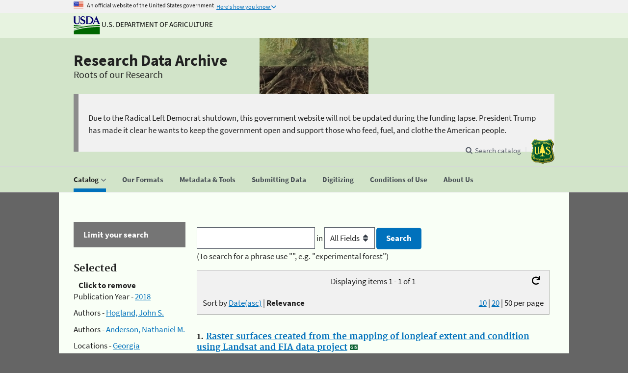

--- FILE ---
content_type: text/html; charset=UTF-8
request_url: https://www.fs.usda.gov/rds/archive/Catalog?sort=score&authorid%5B0%5D=RDS265&authorid%5B1%5D=RDS19&location%5B0%5D=Georgia&pagesize=50&keywords%5B0%5D=Wildlife+%28or+Fauna%29&keywords%5B2%5D=prioritization&keywords%5B3%5D=Forest+%26+Plant+Health&keywords%5B4%5D=Natural+Resource+Management+%26+Use&keywords%5B5%5D=longleaf+pine&pubdate%5B0%5D=2018&media=Non-media+collections+only&keywords%5B%5D=restoration
body_size: 9405
content:
<!DOCTYPE html>
<html lang="en" xmlns="https://www.w3.org/1999/xhtml">
<head>
	<meta charset="utf-8">
    <meta name="google-site-verification" content="PNJ7F-eIgfnP-NtJOpsWTiL-zB3G3Yb28bw6KsK86H0" /> <!--google search  console verification for Laurie-->		
	<!--<base href="" />-->
    <title>Forest Service Research Data Archive</title>
	<meta http-equiv="X-UA-Compatible" content="IE=edge,chrome=1"/>
    <meta name="description" content="This archive contains research data collected and/or funded by Forest Service Research and Development (FS R&amp;D), U.S. Department of Agriculture. It is a resource for accessing both short and long-term FS R&amp;D research data, which includes Experimental Forest and Range data. It is a way to both preserve and share the quality science of our researchers."/>
    <meta name="keywords" content="Forest Service data, Forest Service research data, Forest Service research data archive, Research data, Data archive, Datalyst, Research data archive, doi:10.2737/RDS"/>
   
   
   
	<!-- Global site tag (gtag.js) - Google Analytics -->
	<script async src="https://www.googletagmanager.com/gtag/js?id=G-T9D41PS4SW"></script>
	<script>
	  window.dataLayer = window.dataLayer || [];
	  function gtag(){dataLayer.push(arguments);}
	  gtag('js', new Date());

	  gtag('config', "G-T9D41PS4SW");
	</script>
	
<!-- Script for Google Analytics -->
  <script>
   (function(i,s,o,g,r,a,m){i["GoogleAnalyticsObject"]=r;i[r]=i[r]||function(){(i[r].q=i[r].q||[]).push(arguments)},i[r].l=1*new Date();a=s.createElement(o),m=s.getElementsByTagName(o)[0];a.async=1;a.src=g;m.parentNode.insertBefore(a,m)})(window,document,"script","https://www.google-analytics.com/analytics.js","ga");

   ga('create', "UA-38274714-1", 'auto');
   ga('send', 'pageview');

    // R&D site specific Universal Analytics (UA) code directive
    ga('create', 'UA-25293892-10', 'auto', {'name': 'RDtracker'});
    ga('RDtracker.send', 'pageview');
  

    // RDS site specific Universal Analytics (UA) code directive
    //ga('create', 'UA-38274714-1', 'auto');
    //ga('send', 'pageview');

    // R&D site specific Universal Analytics (UA) code directive
    //ga('create', ‘UA-25293892-10’, 'auto', 'RDtracker');
    //ga('RDtracker.send', 'pageview');
  
    // Forest Service enterprise Universal Analytics (UA) code directive
    ga('create', 'UA-47791907-1', 'auto', {'name': 'FStracker'});
    ga('FStracker.send', 'pageview');

    // USDA reporting of FS activity Universal Analytics (UA) code directive
    ga('create', 'UA-27627304-16', 'auto', {'name': 'USDAtrackFS'});
    ga('USDAtrackFS.send', 'pageview');

    // USDA-wide Universal Analytics (UA) code directive
    ga('create', 'UA-27627304-1', 'auto', {'name': 'USDAtracker'});
    ga('USDAtracker.send', 'pageview');


  </script>

	<!--  Script for Federated Analytics system -->
	<script src="https://code.jquery.com/jquery-3.2.1.slim.min.js" integrity="sha384-KJ3o2DKtIkvYIK3UENzmM7KCkRr/rE9/Qpg6aAZGJwFDMVNA/GpGFF93hXpG5KkN" crossorigin="anonymous"></script>
	
	<script id="_fed_an_ua_tag" type="text/javascript" src="https://dap.digitalgov.gov/Universal-Federated-Analytics-Min.js?agency=USDA&subagency=FS"></script>
	
    <script type="text/javascript">
        jQuery(document).ready(function () {
            jQuery(".facetlistcontent").hide();
            jQuery(".facetsideheading").click(function () {
                jQuery(this).next(".facetlistcontent").slideToggle(500);
            }).toggle(function () {
                $(this).children("span").text("[-]");
            }, function () {
                $(this).children("span").text("[+]");
            });
        });
    </script>
	
	
   	 <!-- Bootstrap Required meta tags -->
	<meta name="viewport" content="width=device-width, initial-scale=1, shrink-to-fit=no">
	<!-- Bootstrap CSS -->
	<!--<link rel="stylesheet" href="https://stackpath.bootstrapcdn.com/bootstrap/4.1.3/css/bootstrap.min.css" integrity="sha384-MCw98/SFnGE8fJT3GXwEOngsV7Zt27NXFoaoApmYm81iuXoPkFOJwJ8ERdknLPMO" crossorigin="anonymous">-->
  
   <!--US Design System recommended fonts -->
   <link rel="stylesheet" href="https://use.fontawesome.com/releases/v5.5.0/css/all.css" integrity="sha384-B4dIYHKNBt8Bc12p+WXckhzcICo0wtJAoU8YZTY5qE0Id1GSseTk6S+L3BlXeVIU" crossorigin="anonymous">
   
    <link rel="stylesheet" href="/rds/_shared/Content/css/bootstrapcarousel.css" type="text/css" />
	<link rel="stylesheet" href="/rds/_shared/Content/css/structure.css" type="text/css" />
    <!--<link rel="stylesheet" href="/rds/_shared/Content/css/format.css" type="text/css" />-->

    <link rel="stylesheet" href="/rds/_shared/Content/css/simplePagination.css" type="text/css" />
	<link rel="stylesheet" href="/rds/_shared/Content/uswds/css/uswds.min.css" type="text/css" >
    <link rel="stylesheet" href="/rds/_shared/Content/css/style.css" type="text/css" />
	<link rel="stylesheet" href="/rds/_shared/Content/chosen/chosen.css" type="text/css" />
  
     <!--Script for toggle on facet fields -->
  
    <!--<script src="Scripts/jquery-1.8.3.min.js" type="text/javascript"></script>-->

	<!-- bootstrap javascript code, must stay above dialog jquery references-->
	<script src="https://code.jquery.com/jquery-3.2.1.slim.min.js" integrity="sha384-KJ3o2DKtIkvYIK3UENzmM7KCkRr/rE9/Qpg6aAZGJwFDMVNA/GpGFF93hXpG5KkN" crossorigin="anonymous"></script>
	<script src="https://cdnjs.cloudflare.com/ajax/libs/popper.js/1.12.3/umd/popper.min.js" integrity="sha384-vFJXuSJphROIrBnz7yo7oB41mKfc8JzQZiCq4NCceLEaO4IHwicKwpJf9c9IpFgh" crossorigin="anonymous"></script>
	<script src="https://maxcdn.bootstrapcdn.com/bootstrap/4.0.0-beta.2/js/bootstrap.min.js" integrity="sha384-alpBpkh1PFOepccYVYDB4do5UnbKysX5WZXm3XxPqe5iKTfUKjNkCk9SaVuEZflJ" crossorigin="anonymous"></script>
    
	<!--Script for dialog for "More" feature on facet fields -->

    <link rel="stylesheet" href="https://code.jquery.com/ui/1.12.1/themes/base/jquery-ui.css" />
    <script src="https://code.jquery.com/jquery-1.12.4.min.js" integrity="sha256-ZosEbRLbNQzLpnKIkEdrPv7lOy9C27hHQ+Xp8a4MxAQ=" crossorigin="anonymous"></script>
    <script src="https://code.jquery.com/ui/1.12.1/jquery-ui.js" type="text/javascript"></script>

    <script src="/rds/_shared/Scripts/dialog.js" type="text/javascript"></script>
    <script src="/rds/_shared/Scripts/jquery.simplePagination.js" type="text/javascript"></script>

    <!-- Script (SlideJS) for rotating products under "Spotlight" -->
   
   <!--<link rel="stylesheet" href="Content/homepage_slideshow.css" type="text/css"/> 
   <script src="Scripts/jquery.slides.min.js" type="text/javascript" delay></script> 
   <script type="text/javascript" delay>
      $(function () {
          $('#slides').slidesjs({
              width: 720,
              height: 130,
              play: {
                  active: true,
                  auto: true,
                  interval: 4000,
                  swap: true
              }
          });
      });
  </script>-->
  
  <!-- Script for highlighting current location -->
  
  <script type="text/javascript">
	$(function(){
		var current = location.pathname.toLowerCase();
		$('#nav li a').each(function(){
			var $this = $(this);
			// if the current path is like this link, make it active
			if(current.indexOf($this.attr('id')) !== -1){
				$this.addClass('usa-current');
			}
		})
		$('#nav li button').each(function(){
			var $this = $(this);
			// if the current path is like this link, make it active
			if(current.indexOf($this.attr('id')) !== -1){
				$this.addClass('usa-current');
			}
		})
	})
  </script>

	<!--  Script for ForeSee tracking -->
	<script type="text/javascript">

      // Instructions: please embed this snippet directly into every page in your website template.
      // Each Forest, Grassland and Research site specifies their individual SubSiteCode here, 
      // by declaring the Javascript variable subsiteCode and assigning the appropriate value:
      // Examples:
      // National Office of Communications site (www.fs.fed.us), specify a value of 11
      // For the Boise National Forest site (http://www.fs.usda.gov/boise) specify a value of 1110402.
      // Research site: FPL site (http://www.fpl.fs.fed.us), specify a value of 1132.

      var subsiteCode = "115501";

    // Answers Cloud Services Embed Script v1.02
    // DO NOT MODIFY BELOW THIS LINE *****************************************
    ;(function (g) {
        var d = document, i, am = d.createElement('script'), h = d.head || d.getElementsByTagName("head")[0],
                aex = {
                    "src": "//gateway.answerscloud.com/fs-fed-us/production/gateway.min.js",
                    "type": "text/javascript",
                    "async": "true",
                    "data-vendor": "acs",
                    "data-role": "gateway"
                };
        for (var attr in aex) { am.setAttribute(attr,aex[attr]); }
        h.appendChild(am);
        g['acsReady'] = function () {var aT = '__acsReady__', args = Array.prototype.slice.call(arguments, 0),k = setInterval(function () {if (typeof g[aT] === 'function') {clearInterval(k);for (i = 0; i < args.length; i++) {g[aT].call(g, function(fn) { return function() { setTimeout(fn, 1) };}(args[i]));}}}, 50);};
    })(window);
    // DO NOT MODIFY ABOVE THIS LINE *****************************************

</script> 
   
	
<!--[if gte IE 5]>
<style>
#navlist a  {
margin: -6px  0 0 0;
padding: 5px 10px 0 10px;
position: relative;
height: 19px;
zoom: 100%;
}
</style>
<![endif]-->

</head>

<body>
	<noscript><div>You need javascript enabled to fully use this site.</div></noscript>
	   <script src="/rds/_shared/Content/uswds/js/uswds.min.js"></script>
	<a class="usa-skipnav" href="#main-content">Skip to main content</a>

<section class="usa-banner">
  <div class="usa-accordion">
    <header class="usa-banner-header">
      <div class="usa-grid usa-banner-inner">
      <img src="/rds/_shared/Content/uswds/img/favicons/favicon-57.png" alt="U.S. flag">
      <p>An official website of the United States government</p>
      <button class="usa-accordion-button usa-banner-button"
        aria-expanded="false" aria-controls="gov-banner">
        <span class="usa-banner-button-text">Here's how you know</span>
      </button>
      </div>
    </header>
    <div class="usa-banner-content usa-grid usa-accordion-content" id="gov-banner">
      <div class="usa-banner-guidance-gov usa-width-one-half">
        <img class="usa-banner-icon usa-media_block-img" src="/rds/_shared/Content/uswds/img/icon-dot-gov.svg" alt="Dot gov">
        <div class="usa-media_block-body">
          <p>
            <strong>The .gov means it’s official.</strong>
            <br>
            Federal government websites often end in .gov or .mil. Before sharing sensitive information, make sure you’re on a federal government site.
          </p>
        </div>
      </div>
      <div class="usa-banner-guidance-ssl usa-width-one-half">
        <img class="usa-banner-icon usa-media_block-img" src="/rds/_shared/Content/uswds/img/icon-https.svg" alt="Https">
        <div class="usa-media_block-body">
          <p>
            <strong>The site is secure.</strong>
            <br>
            The <strong>https://</strong> ensures that you are connecting to the official website and that any information you provide is encrypted and transmitted securely.
          </p>
        </div>
      </div>
    </div>
  </div>
</section>

<section class="usda-banner">
<div class="usa-grid usa-banner-inner usda-logo-text">
	<a href="https://www.usda.gov/" aria-label="The U.S. Department of Agriculture" target="_blank" rel=noopener><img src="/rds/_shared/Content/images/logousda.gif" alt="USDA Logo" class="usda-logo-img" title="U.S. Department of Agriculture">
	U.S. Department of Agriculture</a>
</div>
</section>
<header class="rda-header usa-header usa-header-extended" role="banner">

  <div class="usa-navbar">

  <div class="usa-logo" id="extended-logo">

	<em class="usa-logo-text">
	<a href="https://www.fs.usda.gov/rds/archive/" aria-label="Research Data Archive" >Research Data Archive</a>

	</em>
	<div class="rda-tagline usa-logo-text"><span>Roots of our Research</span></div>
	<div class="fsrd-site-notice fsrd-site-notice--alert"><div class="usa-alert usa-alert--warning"><div class="usa-alert__body"><p class="usa-alert__text">Due to the Radical Left Democrat shutdown, this government website will not be updated during the funding lapse. President Trump has made it clear he wants to keep the government open and support those who feed, fuel, and clothe the American people.</p></div></div></div>
  </div>
  <button class="usa-menu-btn">Menu</button>
</div>

  <nav role="navigation" class="rda-nav usa-nav">
  <div class="usa-nav-inner">
    <button class="usa-nav-close">
	  <img src="/rds/_shared/Content/uswds/img/close.svg" alt="close">
	</button>
	<ul id=nav class="usa-nav-primary usa-accordion">
		<li class="usa-nav-primary-item">
          <button id="catalog"
            class="usa-accordion-button usa-nav-link"
            aria-expanded="false"
            aria-controls="basic-nav-section-one"
          >
            <span>Catalog</span>
          </button>
		<ul id="basic-nav-section-one" class="usa-nav-submenu">
            <li class="usa-nav-submenu-item">
              <a id="catalog pubs" class="usa-nav-link" href="https://www.fs.usda.gov/rds/archive/catalog">Publications</a>
            </li>
            <li class="usa-nav-submenu-item">
              <a id="catalog metrics" class="usa-nav-link" href="https://www.fs.usda.gov/rds/archive/catalog/metrics">Metrics</a>
            </li>
          </ul>
		</li>
		<li><a id="usingformats" class="usa-nav-link" href="https://www.fs.usda.gov/rds/archive/usingFormats">
			<span>Our Formats</span>
		</a></li>
		<li><a id="metadata" class="usa-nav-link" href="https://www.fs.usda.gov/rds/archive/metadata">
		  <span>Metadata & Tools</span>
		</a></li>
		<li><a id="submittingdata" class="usa-nav-link " href="https://www.fs.usda.gov/rds/archive/submittingData">
		  <span>Submitting Data</span>
		</a></li>
		<li><a id="digitizing" class="usa-nav-link " href="https://www.fs.usda.gov/rds/archive/digitizing">
		  <span>Digitizing</span>
		</a></li>
		<li><a id="datauseinfo" class="usa-nav-link" href="https://www.fs.usda.gov/rds/archive/dataUseInfo">
		  <span>Conditions of Use</span>
		</a></li>
		<li>
			<a id="aboutus" class="usa-nav-link" href="https://www.fs.usda.gov/rds/archive/aboutus"><span>About Us</span></a>
		</li>
	</ul>
      <div class="usa-nav-secondary">
  
    <form class="rda-header-search usa-search usa-search-small js-search-form" action="https://www.fs.usda.gov/rds/archive/catalog" method="get" hidden>
  <div role="search">
    <label class="usa-sr-only" for="extended-search-field-small">Search data catalog</label>
    <input id="extended-search-field-small" type="search" name="freesearch" placeholder="Search catalog">
    <button type="submit">
      <span class="usa-sr-only">Search catalog</span>
    </button>
  </div>
</form>

  
  <ul class="usa-unstyled-list usa-nav-secondary-links">
    
    <li class="js-search-button-container">
      <button class="rda-header-search-button usa-header-search-button js-search-button">Search catalog</button>
    </li>
    
    
    <li>
      <a href="https://www.fs.usda.gov/" aria-label="The USDA Forest Service" target="_blank" rel=noopener>
		<img src="/rds/_shared/Content/images/logofs.gif" alt="FS Logo" class="usda-logo-img" title="Forest Service">
      </a>
    </li>
    
  </ul>
</div>

    </div>
  </nav>
</header>	<div class="usa-overlay"></div>
	<div class="usa-grid usa-section usa-layout-docs" id="main-content" style="overflow:auto">
	﻿<aside class="rda-sidefilter usa-width-one-fourth usa-layout-docs-sidenav">
<div class="rda-accordion-header">Limit your search</div>
	        <text><h3>Selected</h3><span style="padding-left:10px;font-weight:bold;">Click to remove</span></text>
        <ul class="facet" style="margin-top: 0px;">
						<li>Publication Year - <a class="removeFacet" href=/rds/archive/Catalog?sort=score&authorid%5B0%5D=RDS265&authorid%5B1%5D=RDS19&location%5B0%5D=Georgia&pagesize=50&keywords%5B0%5D=Wildlife+%28or+Fauna%29&keywords%5B2%5D=prioritization&keywords%5B3%5D=Forest+%26+Plant+Health&keywords%5B4%5D=Natural+Resource+Management+%26+Use&keywords%5B5%5D=longleaf+pine&keywords%5B6%5D=restoration&media=Non-media+collections+only title="2018">2018</a></li>
							<li>Authors - <a class="removeFacet" href=/rds/archive/Catalog?sort=score&authorid%5B1%5D=RDS19&location%5B0%5D=Georgia&pagesize=50&keywords%5B0%5D=Wildlife+%28or+Fauna%29&keywords%5B2%5D=prioritization&keywords%5B3%5D=Forest+%26+Plant+Health&keywords%5B4%5D=Natural+Resource+Management+%26+Use&keywords%5B5%5D=longleaf+pine&keywords%5B6%5D=restoration&pubdate%5B0%5D=2018&media=Non-media+collections+only title="Hogland, John S.">Hogland, John S.</a></li>
							<li>Authors - <a class="removeFacet" href=/rds/archive/Catalog?sort=score&authorid%5B0%5D=RDS265&location%5B0%5D=Georgia&pagesize=50&keywords%5B0%5D=Wildlife+%28or+Fauna%29&keywords%5B2%5D=prioritization&keywords%5B3%5D=Forest+%26+Plant+Health&keywords%5B4%5D=Natural+Resource+Management+%26+Use&keywords%5B5%5D=longleaf+pine&keywords%5B6%5D=restoration&pubdate%5B0%5D=2018&media=Non-media+collections+only title="Anderson, Nathaniel M.">Anderson, Nathaniel M.</a></li>
							<li>Locations - <a class="removeFacet" href=/rds/archive/Catalog?sort=score&authorid%5B0%5D=RDS265&authorid%5B1%5D=RDS19&pagesize=50&keywords%5B0%5D=Wildlife+%28or+Fauna%29&keywords%5B2%5D=prioritization&keywords%5B3%5D=Forest+%26+Plant+Health&keywords%5B4%5D=Natural+Resource+Management+%26+Use&keywords%5B5%5D=longleaf+pine&keywords%5B6%5D=restoration&pubdate%5B0%5D=2018&media=Non-media+collections+only title="Georgia">Georgia</a></li>
							<li>Keywords - <a class="removeFacet" href=/rds/archive/Catalog?sort=score&authorid%5B0%5D=RDS265&authorid%5B1%5D=RDS19&location%5B0%5D=Georgia&pagesize=50&keywords%5B2%5D=prioritization&keywords%5B3%5D=Forest+%26+Plant+Health&keywords%5B4%5D=Natural+Resource+Management+%26+Use&keywords%5B5%5D=longleaf+pine&keywords%5B6%5D=restoration&pubdate%5B0%5D=2018&media=Non-media+collections+only title="Wildlife (or Fauna)">Wildlife (or Fauna)</a></li>
							<li>Keywords - <a class="removeFacet" href=/rds/archive/Catalog?sort=score&authorid%5B0%5D=RDS265&authorid%5B1%5D=RDS19&location%5B0%5D=Georgia&pagesize=50&keywords%5B0%5D=Wildlife+%28or+Fauna%29&keywords%5B3%5D=Forest+%26+Plant+Health&keywords%5B4%5D=Natural+Resource+Management+%26+Use&keywords%5B5%5D=longleaf+pine&keywords%5B6%5D=restoration&pubdate%5B0%5D=2018&media=Non-media+collections+only title="prioritization">prioritization</a></li>
							<li>Keywords - <a class="removeFacet" href=/rds/archive/Catalog?sort=score&authorid%5B0%5D=RDS265&authorid%5B1%5D=RDS19&location%5B0%5D=Georgia&pagesize=50&keywords%5B0%5D=Wildlife+%28or+Fauna%29&keywords%5B2%5D=prioritization&keywords%5B4%5D=Natural+Resource+Management+%26+Use&keywords%5B5%5D=longleaf+pine&keywords%5B6%5D=restoration&pubdate%5B0%5D=2018&media=Non-media+collections+only title="Forest & Plant Health">Forest & Plant Health</a></li>
							<li>Keywords - <a class="removeFacet" href=/rds/archive/Catalog?sort=score&authorid%5B0%5D=RDS265&authorid%5B1%5D=RDS19&location%5B0%5D=Georgia&pagesize=50&keywords%5B0%5D=Wildlife+%28or+Fauna%29&keywords%5B2%5D=prioritization&keywords%5B3%5D=Forest+%26+Plant+Health&keywords%5B5%5D=longleaf+pine&keywords%5B6%5D=restoration&pubdate%5B0%5D=2018&media=Non-media+collections+only title="Natural Resource Management & Use">Natural Resource Management & Use</a></li>
							<li>Keywords - <a class="removeFacet" href=/rds/archive/Catalog?sort=score&authorid%5B0%5D=RDS265&authorid%5B1%5D=RDS19&location%5B0%5D=Georgia&pagesize=50&keywords%5B0%5D=Wildlife+%28or+Fauna%29&keywords%5B2%5D=prioritization&keywords%5B3%5D=Forest+%26+Plant+Health&keywords%5B4%5D=Natural+Resource+Management+%26+Use&keywords%5B6%5D=restoration&pubdate%5B0%5D=2018&media=Non-media+collections+only title="longleaf pine">longleaf pine</a></li>
							<li>Keywords - <a class="removeFacet" href=/rds/archive/Catalog?sort=score&authorid%5B0%5D=RDS265&authorid%5B1%5D=RDS19&location%5B0%5D=Georgia&pagesize=50&keywords%5B0%5D=Wildlife+%28or+Fauna%29&keywords%5B2%5D=prioritization&keywords%5B3%5D=Forest+%26+Plant+Health&keywords%5B4%5D=Natural+Resource+Management+%26+Use&keywords%5B5%5D=longleaf+pine&pubdate%5B0%5D=2018&media=Non-media+collections+only title="restoration">restoration</a></li>
							<li>Photos/Videos - <a class="removeFacet" href=/rds/archive/Catalog?sort=score&authorid%5B0%5D=RDS265&authorid%5B1%5D=RDS19&location%5B0%5D=Georgia&pagesize=50&keywords%5B0%5D=Wildlife+%28or+Fauna%29&keywords%5B2%5D=prioritization&keywords%5B3%5D=Forest+%26+Plant+Health&keywords%5B4%5D=Natural+Resource+Management+%26+Use&keywords%5B5%5D=longleaf+pine&keywords%5B6%5D=restoration&pubdate%5B0%5D=2018 title="Non-media collections only">Non-media collections only</a></li>
			        </ul>
                  
<ul class="usa-accordion-bordered">           <li>
			<button class="usa-accordion-button" aria-expanded="false" aria-controls="facet.authorid">
			Authors			</button>
        <div id="facet.authorid" class="usa-accordion-content">
        <ul class="facet">					<li><a href="/rds/archive/Catalog?sort=score&authorid%5B0%5D=RDS265&authorid%5B1%5D=RDS19&location%5B0%5D=Georgia&pagesize=50&keywords%5B0%5D=Wildlife+%28or+Fauna%29&keywords%5B2%5D=prioritization&keywords%5B3%5D=Forest+%26+Plant+Health&keywords%5B4%5D=Natural+Resource+Management+%26+Use&keywords%5B5%5D=longleaf+pine&keywords%5B6%5D=restoration&pubdate%5B0%5D=2018&media=Non-media+collections+only&authorid%5B%5D=RDS612" title="">St. Peter, Joseph R.</a> <span>(1)</span></li>
				        </ul>        </div></li>        <li>
			<button class="usa-accordion-button" aria-expanded="false" aria-controls="facet.funder">
			Funders			</button>
        <div id="facet.funder" class="usa-accordion-content">
        <ul class="facet">					<li><a href="/rds/archive/Catalog?sort=score&authorid%5B0%5D=RDS265&authorid%5B1%5D=RDS19&location%5B0%5D=Georgia&pagesize=50&keywords%5B0%5D=Wildlife+%28or+Fauna%29&keywords%5B2%5D=prioritization&keywords%5B3%5D=Forest+%26+Plant+Health&keywords%5B4%5D=Natural+Resource+Management+%26+Use&keywords%5B5%5D=longleaf+pine&keywords%5B6%5D=restoration&pubdate%5B0%5D=2018&media=Non-media+collections+only&funder%5B%5D=USFS" title="USDA Forest Service">USFS</a> <span>(1)</span></li>
									<li><a href="/rds/archive/Catalog?sort=score&authorid%5B0%5D=RDS265&authorid%5B1%5D=RDS19&location%5B0%5D=Georgia&pagesize=50&keywords%5B0%5D=Wildlife+%28or+Fauna%29&keywords%5B2%5D=prioritization&keywords%5B3%5D=Forest+%26+Plant+Health&keywords%5B4%5D=Natural+Resource+Management+%26+Use&keywords%5B5%5D=longleaf+pine&keywords%5B6%5D=restoration&pubdate%5B0%5D=2018&media=Non-media+collections+only&funder%5B%5D=RMRS" title="USDA Forest Service, Rocky Mountain Research Station">RMRS</a> <span>(1)</span></li>
				        </ul>        </div></li>        <li>
			<button class="usa-accordion-button" aria-expanded="false" aria-controls="facet.keywords">
			Keywords			</button>
        <div id="facet.keywords" class="usa-accordion-content">
        <ul class="facet">					<li><a href="/rds/archive/Catalog?sort=score&authorid%5B0%5D=RDS265&authorid%5B1%5D=RDS19&location%5B0%5D=Georgia&pagesize=50&keywords%5B0%5D=Wildlife+%28or+Fauna%29&keywords%5B2%5D=prioritization&keywords%5B3%5D=Forest+%26+Plant+Health&keywords%5B4%5D=Natural+Resource+Management+%26+Use&keywords%5B5%5D=longleaf+pine&keywords%5B6%5D=restoration&pubdate%5B0%5D=2018&media=Non-media+collections+only&keywords%5B%5D=Inventory%2C+Monitoring%2C+%26+Analysis" title="">Inventory, Monitoring, & Analysis</a> <span>(1)</span></li>
									<li><a href="/rds/archive/Catalog?sort=score&authorid%5B0%5D=RDS265&authorid%5B1%5D=RDS19&location%5B0%5D=Georgia&pagesize=50&keywords%5B0%5D=Wildlife+%28or+Fauna%29&keywords%5B2%5D=prioritization&keywords%5B3%5D=Forest+%26+Plant+Health&keywords%5B4%5D=Natural+Resource+Management+%26+Use&keywords%5B5%5D=longleaf+pine&keywords%5B6%5D=restoration&pubdate%5B0%5D=2018&media=Non-media+collections+only&keywords%5B%5D=Pinus+palustris" title="">Pinus palustris</a> <span>(1)</span></li>
									<li><a href="/rds/archive/Catalog?sort=score&authorid%5B0%5D=RDS265&authorid%5B1%5D=RDS19&location%5B0%5D=Georgia&pagesize=50&keywords%5B0%5D=Wildlife+%28or+Fauna%29&keywords%5B2%5D=prioritization&keywords%5B3%5D=Forest+%26+Plant+Health&keywords%5B4%5D=Natural+Resource+Management+%26+Use&keywords%5B5%5D=longleaf+pine&keywords%5B6%5D=restoration&pubdate%5B0%5D=2018&media=Non-media+collections+only&keywords%5B%5D=biota" title="">biota</a> <span>(1)</span></li>
									<li><a href="/rds/archive/Catalog?sort=score&authorid%5B0%5D=RDS265&authorid%5B1%5D=RDS19&location%5B0%5D=Georgia&pagesize=50&keywords%5B0%5D=Wildlife+%28or+Fauna%29&keywords%5B2%5D=prioritization&keywords%5B3%5D=Forest+%26+Plant+Health&keywords%5B4%5D=Natural+Resource+Management+%26+Use&keywords%5B5%5D=longleaf+pine&keywords%5B6%5D=restoration&pubdate%5B0%5D=2018&media=Non-media+collections+only&keywords%5B%5D=mapping" title="">mapping</a> <span>(1)</span></li>
				        </ul>        </div></li>        <li>
			<button class="usa-accordion-button" aria-expanded="false" aria-controls="facet.study_length">
			Study Length			</button>
        <div id="facet.study_length" class="usa-accordion-content">
        <ul class="facet">					<li><a href="/rds/archive/Catalog?sort=score&authorid%5B0%5D=RDS265&authorid%5B1%5D=RDS19&location%5B0%5D=Georgia&pagesize=50&keywords%5B0%5D=Wildlife+%28or+Fauna%29&keywords%5B2%5D=prioritization&keywords%5B3%5D=Forest+%26+Plant+Health&keywords%5B4%5D=Natural+Resource+Management+%26+Use&keywords%5B5%5D=longleaf+pine&keywords%5B6%5D=restoration&pubdate%5B0%5D=2018&media=Non-media+collections+only&study_length%5B%5D=%3C5+years" title=""><5 years</a> <span>(1)</span></li>
				        </ul>        </div></li>        <li>
			<button class="usa-accordion-button" aria-expanded="false" aria-controls="facet.geotag">
			GIS			</button>
        <div id="facet.geotag" class="usa-accordion-content">
        <ul class="facet">					<li><a href="/rds/archive/Catalog?sort=score&authorid%5B0%5D=RDS265&authorid%5B1%5D=RDS19&location%5B0%5D=Georgia&pagesize=50&keywords%5B0%5D=Wildlife+%28or+Fauna%29&keywords%5B2%5D=prioritization&keywords%5B3%5D=Forest+%26+Plant+Health&keywords%5B4%5D=Natural+Resource+Management+%26+Use&keywords%5B5%5D=longleaf+pine&keywords%5B6%5D=restoration&pubdate%5B0%5D=2018&media=Non-media+collections+only&geotag=GIS+publications+only" title="">GIS publications only</a> <span>(1)</span></li>
				        </ul>        </div></li>        <li>
			<button class="usa-accordion-button" aria-expanded="false" aria-controls="facet.efr">
			EFRs			</button>
        <div id="facet.efr" class="usa-accordion-content">
        <ul class="facet">					<li><a href="/rds/archive/Catalog?sort=score&authorid%5B0%5D=RDS265&authorid%5B1%5D=RDS19&location%5B0%5D=Georgia&pagesize=50&keywords%5B0%5D=Wildlife+%28or+Fauna%29&keywords%5B2%5D=prioritization&keywords%5B3%5D=Forest+%26+Plant+Health&keywords%5B4%5D=Natural+Resource+Management+%26+Use&keywords%5B5%5D=longleaf+pine&keywords%5B6%5D=restoration&pubdate%5B0%5D=2018&media=Non-media+collections+only&efr=Other" title="">Other</a> <span>(1)</span></li>
				        </ul>        </div></li></ul>
</aside><div class="usa-width-three-fourths usa-layout-docs-main_content">
        <form class="rda-search" method="get" action="catalog" accept-charset="UTF-8">
			
            <input id="freesearch" name="freesearch" type="text" value="" />
            <label> in 
            <select id="searchfield" name="searchfield" title="Targeted search options">
				<option value=""  selected >All Fields</option><option value="title" >Title</option><option value="origin" >Author</option><option value="doi" >DOI</option>			</select> 
            </label>
            <input type="submit" value="Search" style="margin:0"/><br/>
			<label for="freesearch">(To search for a phrase use "", e.g. "experimental forest")</label>
        </form>
		    <p></p><div class="pageEntriesInfo">
        Displaying items 1 - 1 of 1        <a rel="nofollow" id="startOverLink" href="/rds/archive/Catalog"><i class="fas fa-redo" title="start over"></i></a>
    </div>
    <div id="sortAndPerPage">  
        <div class="per_page">
                            <text>					<a rel="nofollow" href="/rds/archive/Catalog?sort=score&authorid%5B0%5D=RDS265&authorid%5B1%5D=RDS19&location%5B0%5D=Georgia&pagesize=10&keywords%5B0%5D=Wildlife+%28or+Fauna%29&keywords%5B2%5D=prioritization&keywords%5B3%5D=Forest+%26+Plant+Health&keywords%5B4%5D=Natural+Resource+Management+%26+Use&keywords%5B5%5D=longleaf+pine&keywords%5B6%5D=restoration&pubdate%5B0%5D=2018&media=Non-media+collections+only&pageIndex=1">10</a>                </text>
				<text>|</text>                <text>					<a rel="nofollow" href="/rds/archive/Catalog?sort=score&authorid%5B0%5D=RDS265&authorid%5B1%5D=RDS19&location%5B0%5D=Georgia&pagesize=20&keywords%5B0%5D=Wildlife+%28or+Fauna%29&keywords%5B2%5D=prioritization&keywords%5B3%5D=Forest+%26+Plant+Health&keywords%5B4%5D=Natural+Resource+Management+%26+Use&keywords%5B5%5D=longleaf+pine&keywords%5B6%5D=restoration&pubdate%5B0%5D=2018&media=Non-media+collections+only&pageIndex=1">20</a>                </text>
				<text>|</text>                <text>					<span>50</span>                </text>
				per page
         </div><form class="rda-page" method="get" id="sort_form" class="sort" action="catalog" accept-charset="UTF-8">
				<label>Sort by 
									<a rel="nofollow" href="/rds/archive/Catalog?sort=dateasc&authorid%5B0%5D=RDS265&authorid%5B1%5D=RDS19&location%5B0%5D=Georgia&pagesize=50&keywords%5B0%5D=Wildlife+%28or+Fauna%29&keywords%5B2%5D=prioritization&keywords%5B3%5D=Forest+%26+Plant+Health&keywords%5B4%5D=Natural+Resource+Management+%26+Use&keywords%5B5%5D=longleaf+pine&keywords%5B6%5D=restoration&pubdate%5B0%5D=2018&media=Non-media+collections+only">Date(asc)</a>					| <strong>Relevance</strong>				</label>
				<input type="hidden" value="" name="q" />
				<input type="hidden" value="all_fields" name="search_field" />
				<input type="submit" value="sort results" name="commit" style="display: none;" />
			 </form>    </div>    <div>
			<div class="document"> 
			<h4>1. <a href="/rds/archive/catalog/RDS-2018-0039">Raster surfaces created from the mapping of longleaf extent and condition using Landsat and FIA data project</a>
			<img src="Content/images/GIS.jpg" alt="Data publication contains GIS data" title="Data publication contains GIS data"/>			</h4>			<dl class="defList narrow">
		   <!-- <dt>Identifier:</dt>
				<dd>@p.Identifier</dd> -->
				<dt>Author(s):</dt>
				<dd>Hogland, John S.; St. Peter, Joseph R.; Anderson, Nathaniel M.				</dd>
			</dl>
		</div>    </div>
        
        
        
       <div class="rda-pagination pagination">
    <h2>Results navigation</h2>
    <nav class="pagination-container">
            <span class="prev prev_page disabled">&laquo; Previous</span>        <span class="next next_page disabled">Next &raquo;</span>        <div class="page_links">                <span class="page current">1</span>        </div>
    </nav>
</div></div>
	</div>
	<footer class="usa-footer usa-footer-slim" role="contentinfo">
  <div class="usa-grid usa-footer-return-to-top" >
    <a href="#">Return to top</a>
  </div>
  <div class="rda-footer1 usa-footer-primary-section">
    <div class="usa-grid">
      <nav class="usa-footer-nav">
        <ul class="usa-unstyled-list">				<li class="usa-width-one-third usa-footer-primary-content">					<a class="usa-footer-primary-link" href="https://www.fs.usda.gov/rds/archive/contactus"><span>Contact Us</span></a></li>				<li class="usa-width-one-third usa-footer-primary-content">					<a class="usa-footer-primary-link" href="https://www.fs.usda.gov/rds/archive/links"><span>Other Data Resources</span></a></li>				<li class="usa-width-one-third usa-footer-primary-content">					<a class="usa-footer-primary-link" href="https://www.fs.usda.gov/rds/archive/sitemap"><span>Sitemap</span></a></li>        </ul>
      </nav>

    </div>
  </div>

<div class="rda-footer2 usa-footer-secondary_section">
    <div class="usa-grid">
		<div class="usa-logo">
			<a href="https://www.usda.gov" target="_blank" rel=noopener><img class="usda-logo-img" src="/rds/_shared/Content/images/logousda.gif" alt="USDA Logo" title="U.S. Department of Agriculture"></a>
			<a href="https://www.fs.usda.gov" target="_blank" rel=noopener><img class="usda-logo-img" src="/rds/_shared/Content/images/logofs.gif" alt="FS Logo" title="Forest Service"></a>
			<h3 class="usa-footer-slim-logo-heading">
				<a href="https://www.fs.usda.gov/rds/archive/" aria-label="Research Data Archive" target="_blank" rel=noopener>Research Data Archive</a>
			</h3>
		</div>
	</div>
	<div class="usa-grid">
		<ul class="usa-unstyled-list usa-nav-secondary-links rda-nav-footer-links">
		<li><a href="https://research.fs.usda.gov" target="_blank" rel=noopener>National R&amp;D</a></li>
		<li><a href="https://research.fs.usda.gov/programs/fia" target="_blank" rel=noopener>Forest Inventory &amp; Analysis</a></li>
		<li><a href="https://research.fs.usda.gov/about/people/" target="_blank" rel=noopener>People Search</a></li>
		<li><a href="https://research.fs.usda.gov/stations/" target="_blank" rel=noopener>Stations</a></li>
		<li><a href="https://research.fs.usda.gov/treesearch/" target="_blank" rel=noopener>Treesearch Publications</a></li>
		</ul>
	</div>
	<div class="usa-grid">
		<div class="usa-nav-secondary-links"><span>We are proud to be affiliated with:</span>
		<ul class="usa-unstyled-list rda-nav-footer-links" style="display:inline-block">
		<li><a href="https://www.re3data.org/" target="_blank" rel=noopener><img class="usda-logo-img" src="/rds/_shared/Content/images/re3datalogo.png" alt="R3 logo" title="Registry of Research Data Repositories"></a></li>
		<li><a href="https://fairsharing.org/" target="_blank" rel=noopener><img class="usda-logo-img" src="/rds/_shared/Content/images/FAIRsharing_logo.png" alt="Fair sharing logo" title="FAIR Sharing"></a></li>
		<li><a href="https://www.nature.com/sdata/" target="_blank" rel=noopener><img class="usda-logo-img" height="33px" style="background-color:#164880; padding-left:5px" src="/rds/_shared/Content/images/scientificdata_logo.png" alt="Scientific data logo" title="Scientific Data"></a></li>
		</ul></div><br/>
	</div>
</div>

<div class="rda-last-footer usa-footer-secondary_section">
		<div class="usa-grid">
			<ul class="usa-unstyled-list usa-nav-secondary-links rda-nav-footer-links">
				<li>
					<a href="https://www.usda.gov/policies-and-links" target="_blank" rel=noopener>Policies and Links</a>
				</li>
				<li>
					<a href="https://www.usda.gov/our-agency/about-usda/performance" target="_blank" rel=noopener>Our Performance</a>
				</li>
				<li>
					<a href="https://usdaoig.oversight.gov/resources/hotline-information" target="_blank" rel=noopener>Report Fraud on USDA Contracts</a>
				</li>
				<li>
					<a href="https://usdaoig.oversight.gov/" target="_blank" rel=noopener>Visit OIG</a>
				</li>
				<li>
					<a href="https://www.foia.gov/" target="_blank" rel=noopener>FOIA</a>
				</li>
				<li>
					<a href="https://www.usda.gov/accessibility-statement" target="_blank" rel=noopener>Accessibility Statement</a>
				</li>
				<li>
					<a href="https://www.usda.gov/privacy-policy" target="_blank" rel=noopener>Privacy Policy</a>
				</li>
				<li>
					<a href="https://www.usda.gov/non-discrimination-statement" target="_blank" rel=noopener>Non-Discrimination Statement</a>
				</li>
				<li>
					<a href="https://www.usda.gov/oascr/civil-rights-statements" target="_blank" rel=noopener>Anti-Harassment Policy</a>
				</li>
				<li>
					<a href="https://www.usda.gov/ocio/guidelines-and-compliance-resources/information-quality-activities" target="_blank" rel=noopener>Information Quality</a>
				</li>
				<li>
					<a href="https://www.usa.gov/" target="_blank" rel=noopener>USA.gov</a>
				</li>
				<li>
					<a href="https://www.whitehouse.gov/" target="_blank" rel=noopener>White House</a>
				</li>
			</ul>
		</div>
</div>
</footer>	 <div id="moreDialog" align="left" style="display:none;"></div>
</body>
</html>
